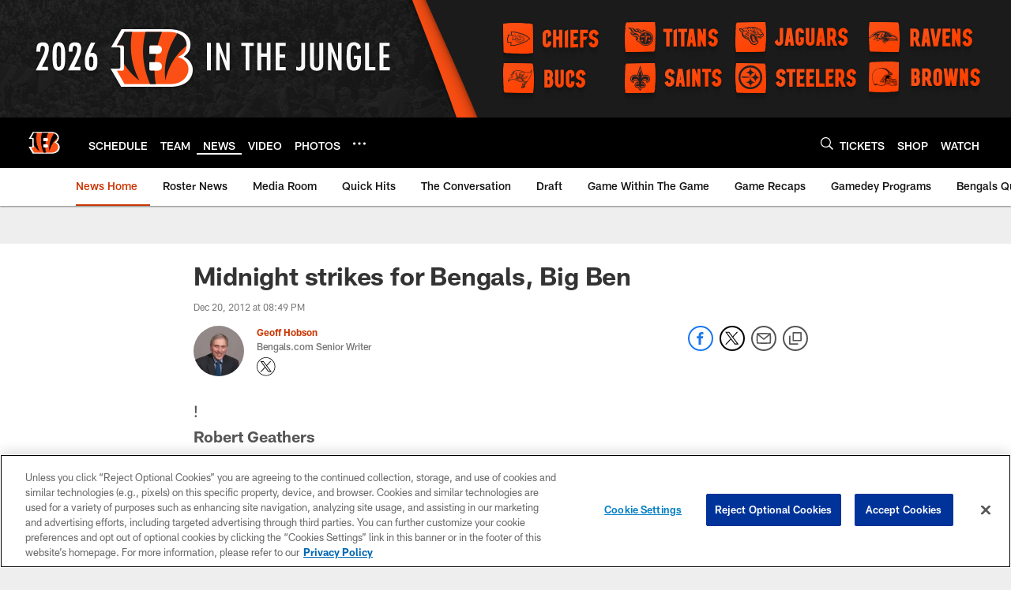

--- FILE ---
content_type: text/html; charset=utf-8
request_url: https://www.google.com/recaptcha/api2/aframe
body_size: 268
content:
<!DOCTYPE HTML><html><head><meta http-equiv="content-type" content="text/html; charset=UTF-8"></head><body><script nonce="zLhDZuDx4u5F0aaoZ5Sz8Q">/** Anti-fraud and anti-abuse applications only. See google.com/recaptcha */ try{var clients={'sodar':'https://pagead2.googlesyndication.com/pagead/sodar?'};window.addEventListener("message",function(a){try{if(a.source===window.parent){var b=JSON.parse(a.data);var c=clients[b['id']];if(c){var d=document.createElement('img');d.src=c+b['params']+'&rc='+(localStorage.getItem("rc::a")?sessionStorage.getItem("rc::b"):"");window.document.body.appendChild(d);sessionStorage.setItem("rc::e",parseInt(sessionStorage.getItem("rc::e")||0)+1);localStorage.setItem("rc::h",'1769298039285');}}}catch(b){}});window.parent.postMessage("_grecaptcha_ready", "*");}catch(b){}</script></body></html>

--- FILE ---
content_type: text/javascript; charset=utf-8
request_url: https://auth-id.bengals.com/accounts.webSdkBootstrap?apiKey=4_CPcIRH6iHJSRyNBBdhs8cg&pageURL=https%3A%2F%2Fwww.bengals.com%2Fnews%2Fmidnight-strikes-for-bengals-big-ben-9158296&sdk=js_latest&sdkBuild=18435&format=json
body_size: 416
content:
{
  "callId": "019bf261837f7b36919eb6f168ac935b",
  "errorCode": 0,
  "apiVersion": 2,
  "statusCode": 200,
  "statusReason": "OK",
  "time": "2026-01-24T23:40:35.593Z",
  "hasGmid": "ver4"
}